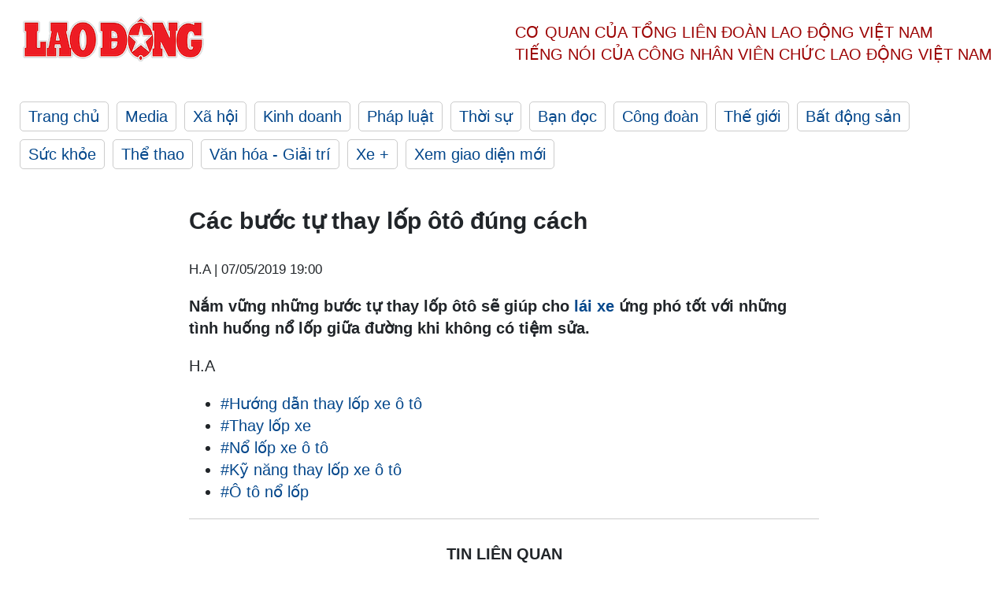

--- FILE ---
content_type: text/html; charset=utf-8,gbk
request_url: https://laodong.vn/xe/cac-buoc-tu-thay-lop-oto-dung-cach-731729.ldo
body_size: 87
content:
<html><body><script>document.cookie="D1N=5cab51ebde6f5aa7cc4f845c3fedb6d1"+"; expires=Fri, 31 Dec 2099 23:59:59 GMT; path=/";window.location.reload(true);</script></body></html>

--- FILE ---
content_type: text/html; charset=utf-8
request_url: https://laodong.vn/xe/cac-buoc-tu-thay-lop-oto-dung-cach-731729.ldo
body_size: 5741
content:
<!DOCTYPE html><html lang="vi"><head><meta charset="utf-8"><meta http-equiv="X-UA-Compatible" content="IE=edge"><meta charset="utf-8"><meta http-equiv="Cache-control" content="public"><title>Các bước tự thay lốp ôtô đúng cách</title><meta name="description" content=" Nắm vững những bước tự thay lốp ôtô sẽ giúp cho  lái xe  ứng phó tốt với những tình huống nổ lốp giữa đường khi không có tiệm sửa.  "><meta name="keywords" content="Hướng dẫn thay lốp xe ô tô,Thay lốp xe,Nổ lốp xe ô tô,Kỹ năng thay lốp xe ô tô,Ô tô nổ lốp,Cách thay lốp ô tô"><meta name="viewport" content="width=device-width, initial-scale=1.0"><meta name="robots" content="noarchive,noodp,index,follow"><meta name="googlebot" content="noarchive,index,follow"><meta property="fb:app_id" content="103473449992006"><meta property="fb:pages" content="152570468273884"><meta property="article:author" content="https://www.facebook.com/laodongonline"><meta property="article:publisher" content="https://www.facebook.com/laodongonline"><meta name="google-site-verification" content="ZR1lajGP1QKoTcMuDtZqa486Jl1XQa6s3QCPbNV4OT8"><link rel="dns-prefetch" href="//media.laodong.vn"><link rel="dns-prefetch" href="//media3.laodong.vn"><link rel="dns-prefetch" href="//media-cdn.laodong.vn"><link rel="dns-prefetch" href="https://media-cdn-v2.laodong.vn/laodong/2.0.0.29"><link rel="apple-touch-icon" sizes="57x57" href="https://media-cdn-v2.laodong.vn/laodong/2.0.0.29/icons/apple-icon-57x57.png"><link rel="apple-touch-icon" sizes="60x60" href="https://media-cdn-v2.laodong.vn/laodong/2.0.0.29/icons/apple-icon-60x60.png"><link rel="apple-touch-icon" sizes="72x72" href="https://media-cdn-v2.laodong.vn/laodong/2.0.0.29/icons/apple-icon-72x72.png"><link rel="apple-touch-icon" sizes="76x76" href="https://media-cdn-v2.laodong.vn/laodong/2.0.0.29/icons/apple-icon-76x76.png"><link rel="apple-touch-icon" sizes="114x114" href="https://media-cdn-v2.laodong.vn/laodong/2.0.0.29/icons/apple-icon-114x114.png"><link rel="apple-touch-icon" sizes="120x120" href="https://media-cdn-v2.laodong.vn/laodong/2.0.0.29/icons/apple-icon-120x120.png"><link rel="apple-touch-icon" sizes="144x144" href="https://media-cdn-v2.laodong.vn/laodong/2.0.0.29/icons/apple-icon-144x144.png"><link rel="apple-touch-icon" sizes="152x152" href="https://media-cdn-v2.laodong.vn/laodong/2.0.0.29/icons/apple-icon-152x152.png"><link rel="apple-touch-icon" sizes="180x180" href="https://media-cdn-v2.laodong.vn/laodong/2.0.0.29/icons/apple-icon-180x180.png"><link rel="icon" type="image/png" sizes="192x192" href="https://media-cdn-v2.laodong.vn/laodong/2.0.0.29/icons/android-icon-192x192.png"><link rel="icon" type="image/png" sizes="32x32" href="https://media-cdn-v2.laodong.vn/laodong/2.0.0.29/icons/favicon-32x32.png"><link rel="icon" type="image/png" sizes="96x96" href="https://media-cdn-v2.laodong.vn/laodong/2.0.0.29/icons/favicon-96x96.png"><link rel="icon" type="image/png" sizes="16x16" href="https://media-cdn-v2.laodong.vn/laodong/2.0.0.29/icons/favicon-16x16.png"><link rel="shortcut icon" href="/favicon.ico" type="image/x-icon"><meta name="msapplication-TileColor" content="#ffffff"><meta name="msapplication-TileImage" content="/ms-icon-144x144.png"><meta name="theme-color" content="#ffffff"><meta property="og:url" content="https://laodong.vn/xe/cac-buoc-tu-thay-lop-oto-dung-cach-731729.ldo"><meta property="og:type" content="article"><meta property="og:title" content="Các bước tự thay lốp ôtô đúng cách"><meta property="og:description" content=" Nắm vững những bước tự thay lốp ôtô sẽ giúp cho lái xe ứng phó tốt với những tình huống nổ lốp giữa đường khi không có tiệm sửa.  "><meta property="og:image" content="https://media-cdn-v2.laodong.vn/storage/newsportal/2019/5/6/731729/How-To-Fix-A-Flat-Ti.jpg?w=800&amp;h=420&amp;crop=auto&amp;scale=both"><meta property="og:image:width" content="800"><meta property="og:image:height" content="433"><link rel="canonical" href="https://laodong.vn/xe/cac-buoc-tu-thay-lop-oto-dung-cach-731729.ldo"><link rel="amphtml" href="https://amp.laodong.vn/xe/cac-buoc-tu-thay-lop-oto-dung-cach-731729.ldo"><script type="application/ld+json">[{"@context":"https://schema.org","@type":"BreadcrumbList","itemListElement":[{"@type":"ListItem","position":1,"item":{"@id":"https://laodong.vn/xe","name":"Xe +"}},{"@type":"ListItem","position":2,"item":{"@id":"https://laodong.vn/xe/cac-buoc-tu-thay-lop-oto-dung-cach-731729.ldo","name":"Các bước tự thay lốp ôtô đúng cách"}}]},{"@context":"https://schema.org","@type":"NewsArticle","headline":"Các bước tự thay lốp ôtô đúng cách","description":" Nắm vững những bước tự thay lốp ôtô sẽ giúp cho  lái xe  ứng phó tốt với những tình huống nổ lốp giữa đường khi không có tiệm sửa.  ","mainEntityOfPage":{"@context":"https://schema.org","@type":"WebPage","@id":"https://laodong.vn/xe/cac-buoc-tu-thay-lop-oto-dung-cach-731729.ldo"},"url":"https://laodong.vn/xe/cac-buoc-tu-thay-lop-oto-dung-cach-731729.ldo","publisher":{"@type":"Organization","name":"Báo Lao Động","logo":{"@context":"https://schema.org","@type":"ImageObject","url":"https://laodong.vn/img/ldo_red.png"}},"image":[{"@context":"https://schema.org","@type":"ImageObject","caption":"Các bước tự thay lốp ôtô đúng cách","url":"https://media-cdn-v2.laodong.vn/storage/newsportal/2019/5/6/731729/How-To-Fix-A-Flat-Ti.jpg"}],"datePublished":"2019-05-07T19:00:00+07:00","dateModified":"2019-05-07T19:00:00+07:00","author":[{"@type":"Person","name":"H.A ","url":"https://laodong.vn"}]},{"@context":"https://schema.org","@type":"Organization","name":"Báo Lao Động","url":"https://laodong.vn","logo":"https://media-cdn-v2.laodong.vn/laodong-logo.png"}]</script><meta property="article:published_time" content="2019-05-07T19:00:00+07:00"><meta property="article:section" content="Xe +"><meta property="dable:item_id" content="731729"><meta property="dable:title" content="Các bước tự thay lốp ôtô đúng cách"><meta property="dable:image" content="https://media-cdn-v2.laodong.vn/storage/newsportal/2019/5/6/731729/How-To-Fix-A-Flat-Ti.jpg?w=800&amp;h=420&amp;crop=auto&amp;scale=both"><meta property="dable:author" content="H.A "><link href="/themes/crawler/all.min.css?v=IPYWGvSgaxg0cbs4-1RKsTX-FuncZx8ElzzCmSadi8c" rel="stylesheet"><body><div class="header"><div class="wrapper"><div class="header-top clearfix"><a class="logo" href="/"> <img src="https://media-cdn-v2.laodong.vn/laodong/2.0.0.29/images/logo/ldo_red.png" alt="BÁO LAO ĐỘNG" class="main-logo" width="250" height="62"> </a><div class="header-content"><span>Cơ quan của Tổng Liên Đoàn</span> <span>Lao Động Việt Nam</span><br> <span>Tiếng nói của Công nhân</span> <span>Viên chức lao động</span> <span>Việt Nam</span></div></div><ul class="main-menu"><li class="item"><a href="/">Trang chủ</a><li class="item"><h3><a href="/media">Media</a></h3><li class="item"><h3><a href="/xa-hoi">Xã hội</a></h3><li class="item"><h3><a href="/kinh-doanh">Kinh doanh</a></h3><li class="item"><h3><a href="/phap-luat">Pháp luật</a></h3><li class="item"><h3><a href="/thoi-su">Thời sự</a></h3><li class="item"><h3><a href="/ban-doc">Bạn đọc</a></h3><li class="item"><h3><a href="/cong-doan">Công đoàn</a></h3><li class="item"><h3><a href="/the-gioi">Thế giới</a></h3><li class="item"><h3><a href="/bat-dong-san">Bất động sản</a></h3><li class="item"><h3><a href="/suc-khoe">Sức khỏe</a></h3><li class="item"><h3><a href="/the-thao">Thể thao</a></h3><li class="item"><h3><a href="/van-hoa-giai-tri">Văn hóa - Giải trí</a></h3><li class="item"><h3><a href="/xe">Xe &#x2B;</a></h3><li class="item"><h3><a href="https://beta.laodong.vn">Xem giao diện mới</a></h3></ul></div></div><div class="main-content"><div class="wrapper chi-tiet-tin"><div><ul class="breadcrumbs"></ul></div><article class="detail"><h1 class="title">Các bước tự thay lốp ôtô đúng cách</h1><p><small class="author"> <i class="fa fa-user-o" aria-hidden="true"></i> H.A | <time datetime="5/7/2019 7:00:00 PM">07/05/2019 19:00</time> </small><div class="chapeau"><p>Nắm vững những bước tự thay lốp ôtô sẽ giúp cho <a title="lái xe" href="https://laodong.vn/video/re-khong-quan-sat-oto-bi-container-dam-lon-3-vong-tren-duong-731637.ldo" rel="external">lái xe</a> ứng phó tốt với những tình huống nổ lốp giữa đường khi không có tiệm sửa.</div><div class="art-content"><div class="video"></div></div><div class="art-authors">H.A</div><div class="article-tags"><div class="lst-tags"><ul><li><a href="/tags/huong-dan-thay-lop-xe-o-to-143842.ldo">#Hướng dẫn thay lốp xe ô tô</a><li><a href="/tags/thay-lop-xe-143843.ldo">#Thay lốp xe</a><li><a href="/tags/no-lop-xe-o-to-143844.ldo">#Nổ lốp xe ô tô</a><li><a href="/tags/ky-nang-thay-lop-xe-o-to-143845.ldo">#Kỹ năng thay lốp xe ô tô</a><li><a href="/tags/o-to-no-lop-143846.ldo">#Ô tô nổ lốp</a></ul></div></div></article><div class="articles-relatived"><div class="vinhet">TIN LIÊN QUAN</div><div class="list-articles"><div class="article-item"><div class="p-left"><a class="link-blk" href="https://laodong.vn/video/re-khong-quan-sat-oto-bi-container-dam-lon-3-vong-tren-duong-731637.ldo" aria-label="LDO"> <img data-src="https://media-cdn-v2.laodong.vn/storage/newsportal/2019/5/6/731637/SEMI-Hits-Truck-Caus.jpg?w=800&amp;h=496&amp;crop=auto&amp;scale=both" class="lazyload" alt="" width="800" height="496"> </a></div><div class="p-right"><a class="link-blk" href="https://laodong.vn/video/re-khong-quan-sat-oto-bi-container-dam-lon-3-vong-tren-duong-731637.ldo"><h2>Rẽ không quan sát, ôtô bị container đâm lộn 3 vòng trên đường</h2></a><p><small class="author"> <i class="fa fa-user-o" aria-hidden="true"></i> THEO CARSCOOPS | <time datetime="5/6/2019 12:36:11 PM">06/05/2019 - 12:36</time> </small><p><p>Theo video từ dashcam ghi lại, <a title="chiếc Buick Encore" href="https://laodong.vn/video/co-lach-vuot-xe-tren-cao-toc-kia-rio-lat-nhao-731564.ldo" rel="external">chiếc Buick Encore</a> màu đỏ rẽ phải nhưng không quan sát nên đã bị container đang đi thẳng đâm vào. Chiếc SUV sau đó đã lộn nhiều vòng trên một con phố ở Augusta, Mỹ.</div></div><div class="article-item"><div class="p-left"><a class="link-blk" href="https://laodong.vn/video/co-lach-vuot-xe-tren-cao-toc-kia-rio-lat-nhao-731564.ldo" aria-label="LDO"> <img data-src="https://media-cdn-v2.laodong.vn/storage/newsportal/2019/5/5/731564/TAI-NAN-GIAO-THONG.gif?w=800&amp;h=496&amp;crop=auto&amp;scale=both" class="lazyload" alt="" width="800" height="496"> </a></div><div class="p-right"><a class="link-blk" href="https://laodong.vn/video/co-lach-vuot-xe-tren-cao-toc-kia-rio-lat-nhao-731564.ldo"><h2>Cố lách vượt xe trên cao tốc, Kia Rio lật nhào</h2></a><p><small class="author"> <i class="fa fa-user-o" aria-hidden="true"></i> THEO CARSCOOPS | <time datetime="5/6/2019 6:42:22 AM">06/05/2019 - 06:42</time> </small><p><p>Theo hình ảnh ghi lại được từ Go Pro, chiếc <a title="Kia Rio" href="https://laodong.vn/video/bi-cuon-vao-gam-xe-bon-nguoi-phu-nu-thoat-chet-than-ky-731456.ldo" rel="external">Kia Rio</a> cố gắng lách vào giữa 2 ôtô khác để vượt lên. Nhưng thật không may khi nó bất ngờ tông vào đuôi xe Chevrolet Camaro màu đen rồi lật nhào vào vệ đường.</div></div><div class="article-item"><div class="p-left"><a class="link-blk" href="https://laodong.vn/video/bi-cuon-vao-gam-xe-bon-nguoi-phu-nu-thoat-chet-than-ky-731456.ldo" aria-label="LDO"> <img data-src="https://media-cdn-v2.laodong.vn/storage/newsportal/2019/5/5/731456/Intro-Lao-Dong.00_00.jpg?w=800&amp;h=496&amp;crop=auto&amp;scale=both" class="lazyload" alt="" width="800" height="496"> </a></div><div class="p-right"><a class="link-blk" href="https://laodong.vn/video/bi-cuon-vao-gam-xe-bon-nguoi-phu-nu-thoat-chet-than-ky-731456.ldo"><h2>Bị cuốn vào gầm xe bồn, người phụ nữ thoát chết thần kỳ</h2></a><p><small class="author"> <i class="fa fa-user-o" aria-hidden="true"></i> THEO PEAR | <time datetime="5/5/2019 10:22:51 AM">05/05/2019 - 10:22</time> </small><p><p>Theo camera an ninh ghi lại, người phụ nữ đi xe điện bị một xe bồn rẽ phải cuốn vào gầm. Sau khi <a title="xe bồn" href="https://laodong.vn/xe/ronaldo-chi-19-trieu-usd-tau-sieu-xe-dat-nhat-the-gioi-730933.ldo" rel="external">xe bồn</a> đi qua, người phụ nữ 52 tuổi vẫn có thể bò dậy. Sự việc diễn ra tại ngã tư ở Tư Vũ, Tiêu Tác, tỉnh Hà Nam, Trung Quốc.</div></div><div class="article-item"><div class="p-left"><a class="link-blk" href="https://laodong.vn/van-hoa-giai-tri/nhung-mon-an-dac-sac-cua-nguoi-hoa-o-cho-lon-tphcm-1139380.ldo" aria-label="LDO"> <img data-src="https://media-cdn-v2.laodong.vn/storage/newsportal/2023/1/18/1139380/Am-Thuc-Hoa.jpeg?w=800&amp;h=496&amp;crop=auto&amp;scale=both" class="lazyload" alt="" width="800" height="496"> </a></div><div class="p-right"><a class="link-blk" href="https://laodong.vn/van-hoa-giai-tri/nhung-mon-an-dac-sac-cua-nguoi-hoa-o-cho-lon-tphcm-1139380.ldo"><h2>Những món ăn đặc sắc của người Hoa ở Chợ Lớn, TPHCM</h2></a><p><small class="author"> <i class="fa fa-user-o" aria-hidden="true"></i> Phạm Công Luận | <time datetime="1/18/2023 8:14:38 AM">18/01/2023 - 08:14</time> </small><p>Ẩm thực Hoa là thế giới đa dạng, đậm đà bản sắc từng dân tộc trong cộng đồng người Hoa sống tại Việt Nam. Đã vậy, qua hàng trăm năm ở đây, các món ăn cũng đã có điều chỉnh, gia giảm trong cách chế biến để thích nghi với nguồn nguyên liệu nhiệt đới có sẵn, chiều chuộng khẩu vị của khách…</div></div><div class="article-item"><div class="p-left"><a class="link-blk" href="https://laodong.vn/video/tieu-thuong-cho-hoa-lon-nhat-ha-noi-than-e-am-ngay-giap-tet-1139325.ldo" aria-label="LDO"> <img data-src="https://media-cdn-v2.laodong.vn/storage/newsportal/2023/1/17/1139325/Cho-Hoa.jpg?w=800&amp;h=496&amp;crop=auto&amp;scale=both" class="lazyload" alt="" width="800" height="496"> </a></div><div class="p-right"><a class="link-blk" href="https://laodong.vn/video/tieu-thuong-cho-hoa-lon-nhat-ha-noi-than-e-am-ngay-giap-tet-1139325.ldo"><h2>Tiểu thương chợ hoa lớn nhất Hà Nội than ế ẩm ngày giáp Tết</h2></a><p><small class="author"> <i class="fa fa-user-o" aria-hidden="true"></i> MINH HÀ - DƯƠNG ANH | <time datetime="1/18/2023 8:00:00 AM">18/01/2023 - 08:00</time> </small><p>Theo các tiểu thương bán hoa tại chợ Quảng An (Tây Hồ, Hà Nội), năm nay giá hoa vẫn giữ mức ổn định, tăng cao nhất vào các ngày 29 và 30 <a href="https://laodong.vn/video/nguoi-nha-benh-nhan-mong-cho-don-tet-o-benh-vien-khong-con-lanh-leo-1138647.ldo" title="Tết" target="_self">Tết</a>. Tuy nhiên, hàng hóa vẫn còn tiêu thụ chậm, chỉ bằng 50% so với mọi năm.</div></div><div class="article-item"><div class="p-left"><a class="link-blk" href="https://laodong.vn/bong-da/nhung-ban-hop-dong-bom-tan-tai-vleague-2023-1139317.ldo" aria-label="LDO"> <img data-src="https://media-cdn-v2.laodong.vn/storage/newsportal/2023/1/17/1139317/Van-Hau-2.jpeg?w=800&amp;h=496&amp;crop=auto&amp;scale=both" class="lazyload" alt="" width="800" height="496"> </a></div><div class="p-right"><a class="link-blk" href="https://laodong.vn/bong-da/nhung-ban-hop-dong-bom-tan-tai-vleague-2023-1139317.ldo"><h2>Những bản hợp đồng bom tấn tại V.League 2023</h2></a><p><small class="author"> <i class="fa fa-user-o" aria-hidden="true"></i> AN NGUYÊN | <time datetime="1/18/2023 7:55:53 AM">18/01/2023 - 07:55</time> </small><p><p>Trước thềm mùa giải mới <a href="https://laodong.vn/bong-da/dat-niem-tin-vao-var-vleague-van-can-can-trong-1139033.ldo" title="V.League 2023" target="_blank">V.League 2023</a>, các câu lạc bộ như Công an Hà Nội, Nam Định hay Thanh Hoá hoạt động rất tích cực trên thị trường chuyển nhượng với những bản hợp đồng "bom tấn" chất lượng.</div></div><div class="article-item"><div class="p-left"><a class="link-blk" href="https://laodong.vn/kinh-doanh/chung-khoan-tiep-tuc-tang-len-nguong-khang-cu-1100-diem-1139362.ldo" aria-label="LDO"> <img data-src="https://media-cdn-v2.laodong.vn/storage/newsportal/2023/1/17/1139362/C7E2B017-E2B6-4886-8.jpeg?w=800&amp;h=496&amp;crop=auto&amp;scale=both" class="lazyload" alt="Kỳ vọng thị trường vượt ngưỡng 1.100 điểm. Ảnh: Anh Dũng" width="800" height="496"> </a></div><div class="p-right"><a class="link-blk" href="https://laodong.vn/kinh-doanh/chung-khoan-tiep-tuc-tang-len-nguong-khang-cu-1100-diem-1139362.ldo"><h2>Chứng khoán: Tiếp tục tăng lên ngưỡng kháng cự 1.100 điểm</h2></a><p><small class="author"> <i class="fa fa-user-o" aria-hidden="true"></i> Gia Miêu | <time datetime="1/18/2023 7:25:05 AM">18/01/2023 - 07:25</time> </small><p>Việc thị trường vượt vùng tích lũy có thể là tín hiệu kỹ thuật khiến dòng tiền quay lại thị trường <a title="chứng khoán" href="https://laodong.vn/video/chung-khoan-171-tien-vao-ao-ao-truoc-tet-vn-index-ap-sat-1090-diem-1139099.ldo" rel="external">chứng khoán</a>.</div></div><div class="article-item"><div class="p-left"><a class="link-blk" href="https://laodong.vn/the-gioi/thu-tuong-duc-neu-diem-manh-cua-tan-bo-truong-quoc-phong-1139365.ldo" aria-label="LDO"> <img data-src="https://media-cdn-v2.laodong.vn/storage/newsportal/2023/1/18/1139365/Duc.jpeg?w=800&amp;h=496&amp;crop=auto&amp;scale=both" class="lazyload" alt="Tân Bộ trưởng Quốc phòng Đức Boris Pistorius. Ảnh: AFP" width="800" height="496"> </a></div><div class="p-right"><a class="link-blk" href="https://laodong.vn/the-gioi/thu-tuong-duc-neu-diem-manh-cua-tan-bo-truong-quoc-phong-1139365.ldo"><h2>Thủ tướng Đức nêu điểm mạnh của tân Bộ trưởng Quốc phòng</h2></a><p><small class="author"> <i class="fa fa-user-o" aria-hidden="true"></i> Ngọc Vân | <time datetime="1/18/2023 7:21:50 AM">18/01/2023 - 07:21</time> </small><p><a title="Thủ tướng Đức Olaf Scholz" href="https://laodong.vn/tags/thu-tuong-duc-olaf-scholz-375475.ldo" rel="external">Thủ tướng Đức Olaf Scholz</a> cho biết kinh nghiệm dày dặn và “trái tim nhân hậu” của tân Bộ trưởng Quốc phòng Đức Boris Pistorius khiến ông trở thành người phù hợp cho vai trò này.</div></div></div></div><section class="tin-lien-quan"><div class="list-articles"><div class="article-item"><div class="p-left"><a href="https://laodong.vn/video/re-khong-quan-sat-oto-bi-container-dam-lon-3-vong-tren-duong-731637.ldo" aria-label="LDO"> <img src="https://media-cdn-v2.laodong.vn/storage/newsportal/2019/5/6/731637/SEMI-Hits-Truck-Caus.jpg?w=526&amp;h=314&amp;crop=auto&amp;scale=both" alt="" width="526" height="314"> </a></div><div class="p-right"><a href="https://laodong.vn/video/re-khong-quan-sat-oto-bi-container-dam-lon-3-vong-tren-duong-731637.ldo"><h2>Rẽ không quan sát, ôtô bị container đâm lộn 3 vòng trên đường</h2></a><p><small class="author"> <i class="fa fa-user-o" aria-hidden="true"></i> THEO CARSCOOPS | <time datetime="5/6/2019 12:36:11 PM">06/05/2019 - 12:36</time> </small><p><p>Theo video từ dashcam ghi lại, <a title="chiếc Buick Encore" href="https://laodong.vn/video/co-lach-vuot-xe-tren-cao-toc-kia-rio-lat-nhao-731564.ldo" rel="external">chiếc Buick Encore</a> màu đỏ rẽ phải nhưng không quan sát nên đã bị container đang đi thẳng đâm vào. Chiếc SUV sau đó đã lộn nhiều vòng trên một con phố ở Augusta, Mỹ.</div></div><div class="article-item"><div class="p-left"><a href="https://laodong.vn/video/co-lach-vuot-xe-tren-cao-toc-kia-rio-lat-nhao-731564.ldo" aria-label="LDO"> <img src="https://media-cdn-v2.laodong.vn/storage/newsportal/2019/5/5/731564/TAI-NAN-GIAO-THONG.gif?w=526&amp;h=314&amp;crop=auto&amp;scale=both" alt="" width="526" height="314"> </a></div><div class="p-right"><a href="https://laodong.vn/video/co-lach-vuot-xe-tren-cao-toc-kia-rio-lat-nhao-731564.ldo"><h2>Cố lách vượt xe trên cao tốc, Kia Rio lật nhào</h2></a><p><small class="author"> <i class="fa fa-user-o" aria-hidden="true"></i> THEO CARSCOOPS | <time datetime="5/6/2019 6:42:22 AM">06/05/2019 - 06:42</time> </small><p><p>Theo hình ảnh ghi lại được từ Go Pro, chiếc <a title="Kia Rio" href="https://laodong.vn/video/bi-cuon-vao-gam-xe-bon-nguoi-phu-nu-thoat-chet-than-ky-731456.ldo" rel="external">Kia Rio</a> cố gắng lách vào giữa 2 ôtô khác để vượt lên. Nhưng thật không may khi nó bất ngờ tông vào đuôi xe Chevrolet Camaro màu đen rồi lật nhào vào vệ đường.</div></div><div class="article-item"><div class="p-left"><a href="https://laodong.vn/video/bi-cuon-vao-gam-xe-bon-nguoi-phu-nu-thoat-chet-than-ky-731456.ldo" aria-label="LDO"> <img src="https://media-cdn-v2.laodong.vn/storage/newsportal/2019/5/5/731456/Intro-Lao-Dong.00_00.jpg?w=526&amp;h=314&amp;crop=auto&amp;scale=both" alt="" width="526" height="314"> </a></div><div class="p-right"><a href="https://laodong.vn/video/bi-cuon-vao-gam-xe-bon-nguoi-phu-nu-thoat-chet-than-ky-731456.ldo"><h2>Bị cuốn vào gầm xe bồn, người phụ nữ thoát chết thần kỳ</h2></a><p><small class="author"> <i class="fa fa-user-o" aria-hidden="true"></i> THEO PEAR | <time datetime="5/5/2019 10:22:51 AM">05/05/2019 - 10:22</time> </small><p><p>Theo camera an ninh ghi lại, người phụ nữ đi xe điện bị một xe bồn rẽ phải cuốn vào gầm. Sau khi <a title="xe bồn" href="https://laodong.vn/xe/ronaldo-chi-19-trieu-usd-tau-sieu-xe-dat-nhat-the-gioi-730933.ldo" rel="external">xe bồn</a> đi qua, người phụ nữ 52 tuổi vẫn có thể bò dậy. Sự việc diễn ra tại ngã tư ở Tư Vũ, Tiêu Tác, tỉnh Hà Nam, Trung Quốc.</div></div></div></section></div></div><div class="wrapper"><div class="footer-content"><div class="r-1"><a class="pl link-logo" href="/"> <img src="https://media-cdn-v2.laodong.vn/laodong/2.0.0.29/images/logo/ldo_red.png" alt="BÁO LAO ĐỘNG" width="150" height="40"> </a><div class="pr"><h3 class="cop-name"><span>Cơ Quan Của Tổng Liên Đoàn</span> <span>Lao Động Việt Nam</span></h3><div class="ct tbt">Tổng Biên tập: NGUYỄN NGỌC HIỂN</div></div></div><div class="r-2"><div class="bl bl-1"><h4 class="vn">Liên Hệ:</h4><div class="ct"><p><span>Tòa soạn:</span> <span>(+84 24) 38252441</span> - <span>35330305</span><p><span>Báo điện tử:</span> <span>(+84 24) 38303032</span> - <span>38303034</span><p><span>Đường dây nóng:</span> <span>096 8383388</span><p><span>Bạn đọc:</span> <span>(+84 24) 35335235</span><p><span>Email:</span> <a href="mailto:toasoan@laodong.com.vn">toasoan@laodong.com.vn</a></div></div><div class="bl bl-2"><h4 class="vn">Hỗ Trợ Quảng Cáo</h4><div class="ct"><p><span>Báo in: (+84 24) 39232694</span> - <span>Báo điện tử: (+84 24) 35335237</span><p><span>Địa chỉ: Số 6 Phạm Văn Bạch, phường Cầu Giấy, Thành phố Hà Nội</span></div></div><div class="bl bl-3"><div class="ct"><p><span>Giấy phép số:</span> <span>2013/GP-BTTT</span><p><span>Do Bộ TTTT cấp</span> <span>ngày 30.10.2012</span><p>Xuất bản số Báo Lao Động đầu tiên vào ngày 14.8.1929</div></div></div><div class="dev"><span>Báo điện tử Lao Động được phát triển bởi</span> <span>Lao Động Technologies</span></div></div></div><script src="https://media-cdn-v2.laodong.vn/laodong/2.0.0.29/plugin/lazysizes.min.js" async></script>